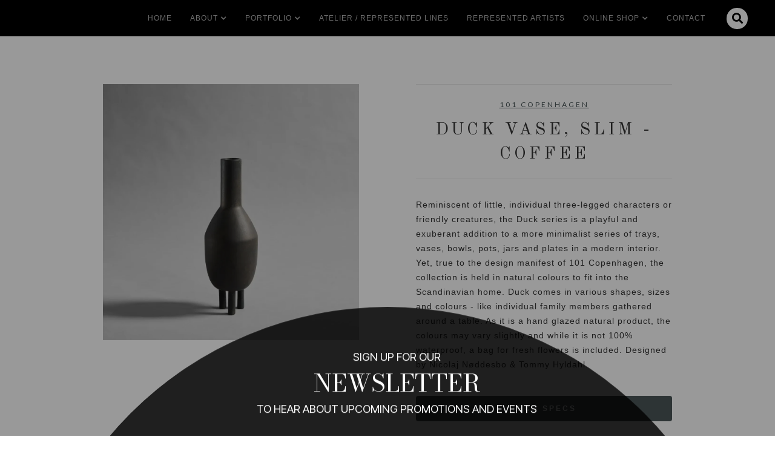

--- FILE ---
content_type: text/html
request_url: https://www.habachydesigns.com/product/duck-vase-slim-coffee
body_size: 14870
content:
<!DOCTYPE html><!-- Last Published: Tue Jan 13 2026 20:32:48 GMT+0000 (Coordinated Universal Time) --><html data-wf-domain="www.habachydesigns.com" data-wf-page="6142623918f01b3f9053395b" data-wf-site="5aaa9189d12bef68b22eb1c8" data-wf-intellimize-customer-id="117208330" lang="en-US" data-wf-collection="6142623918f01b72ae533a2d" data-wf-item-slug="duck-vase-slim-coffee"><head><meta charset="utf-8"/><title>Duck Vase, Slim - Coffee  | 101 Copenhagen | Habachy Designs</title><meta content="Reminiscent of little, individual three-legged characters or friendly creatures, the Duck series is a playful and exuberant addition to a more minimalist series of trays, vases, bowls, pots, jars and plates in a modern interior. Yet, true to the design manifest of 101 Copenhagen, the collection is held in natural colours to fit into the Scandinavian home. Duck comes in various shapes, sizes and colours - like individual family members gathered around a table. As it is a hand glazed natural product, the colours may vary slightly and while it is not 100% waterproof, a bag for fresh flowers is included. Designed by Nicolaj Nøddesbo &amp; Tommy Hyldahl." name="description"/><meta content="Duck Vase, Slim - Coffee  | 101 Copenhagen | Habachy Designs" property="og:title"/><meta content="Reminiscent of little, individual three-legged characters or friendly creatures, the Duck series is a playful and exuberant addition to a more minimalist series of trays, vases, bowls, pots, jars and plates in a modern interior. Yet, true to the design manifest of 101 Copenhagen, the collection is held in natural colours to fit into the Scandinavian home. Duck comes in various shapes, sizes and colours - like individual family members gathered around a table. As it is a hand glazed natural product, the colours may vary slightly and while it is not 100% waterproof, a bag for fresh flowers is included. Designed by Nicolaj Nøddesbo &amp; Tommy Hyldahl." property="og:description"/><meta content="https://cdn.prod.website-files.com/5c07e49f1a250c9d5e17a662/645972e9d3b7d266f254ac4c_b0exovs6u4rs2dngotqe_2048x.avif" property="og:image"/><meta content="Duck Vase, Slim - Coffee  | 101 Copenhagen | Habachy Designs" property="twitter:title"/><meta content="Reminiscent of little, individual three-legged characters or friendly creatures, the Duck series is a playful and exuberant addition to a more minimalist series of trays, vases, bowls, pots, jars and plates in a modern interior. Yet, true to the design manifest of 101 Copenhagen, the collection is held in natural colours to fit into the Scandinavian home. Duck comes in various shapes, sizes and colours - like individual family members gathered around a table. As it is a hand glazed natural product, the colours may vary slightly and while it is not 100% waterproof, a bag for fresh flowers is included. Designed by Nicolaj Nøddesbo &amp; Tommy Hyldahl." property="twitter:description"/><meta content="https://cdn.prod.website-files.com/5c07e49f1a250c9d5e17a662/645972e9d3b7d266f254ac4c_b0exovs6u4rs2dngotqe_2048x.avif" property="twitter:image"/><meta property="og:type" content="website"/><meta content="summary_large_image" name="twitter:card"/><meta content="width=device-width, initial-scale=1" name="viewport"/><link href="https://cdn.prod.website-files.com/5aaa9189d12bef68b22eb1c8/css/habachydesigns.webflow.shared.db8e4989c.min.css" rel="stylesheet" type="text/css" integrity="sha384-245Jic/RIzg0ibdnXgGxu9zqRLl5xUXZpxQaioL+c/LKXzl3X4gWBo0XAQ53lJEX" crossorigin="anonymous"/><link href="https://fonts.googleapis.com" rel="preconnect"/><link href="https://fonts.gstatic.com" rel="preconnect" crossorigin="anonymous"/><script src="https://ajax.googleapis.com/ajax/libs/webfont/1.6.26/webfont.js" type="text/javascript"></script><script type="text/javascript">WebFont.load({  google: {    families: ["Lato:100,100italic,300,300italic,400,400italic,700,700italic,900,900italic","Old Standard TT:regular,italic"]  }});</script><script type="text/javascript">!function(o,c){var n=c.documentElement,t=" w-mod-";n.className+=t+"js",("ontouchstart"in o||o.DocumentTouch&&c instanceof DocumentTouch)&&(n.className+=t+"touch")}(window,document);</script><link href="https://cdn.prod.website-files.com/5aaa9189d12bef68b22eb1c8/5bf6f6a590b6c76672806197_favicon.png" rel="shortcut icon" type="image/x-icon"/><link href="https://cdn.prod.website-files.com/5aaa9189d12bef68b22eb1c8/5bf6f6c090b6c7c1f48061a2_webclip.png" rel="apple-touch-icon"/><style>.anti-flicker, .anti-flicker * {visibility: hidden !important; opacity: 0 !important;}</style><style>[data-wf-hidden-variation], [data-wf-hidden-variation] * {
        display: none !important;
      }</style><script async src="https://www.googletagmanager.com/gtag/js?id=AW-16797254545"></script>
<script>
  window.dataLayer = window.dataLayer || [];
  function gtag(){dataLayer.push(arguments);}
  gtag('js', new Date());

  gtag('config', 'AW-16797254545');
</script>
<script id="mcjs">!function(c,h,i,m,p){m=c.createElement(h),p=c.getElementsByTagName(h)[0],m.async=1,m.src=i,p.parentNode.insertBefore(m,p)}(document,"script","https://chimpstatic.com/mcjs-connected/js/users/ae28fcae8961da5181beab9d1/1e521016965dc20672611b83e.js");</script><link rel="canonical" href="https://www.habachydesigns.com/product/duck-vase-slim-coffee">
<style>
.lightbox-product{
    background-size: contain;
    background-repeat: no-repeat;
    background-position: center;
}
</style><script type="text/javascript">window.__WEBFLOW_CURRENCY_SETTINGS = {"currencyCode":"USD","symbol":"$","decimal":".","fractionDigits":2,"group":",","template":"{{wf {\"path\":\"symbol\",\"type\":\"PlainText\"} }} {{wf {\"path\":\"amount\",\"type\":\"CommercePrice\"} }} {{wf {\"path\":\"currencyCode\",\"type\":\"PlainText\"} }}","hideDecimalForWholeNumbers":false};</script></head><body><div data-collapse="medium" data-animation="default" data-duration="400" data-easing="ease" data-easing2="ease" role="banner" class="navbar w-nav"><a href="/" class="brand w-inline-block"><img src="https://cdn.prod.website-files.com/5aaa9189d12bef68b22eb1c8/5bf469332888a1152dc4cc8b_HabachyDesigns_Logo_Small.avif" width="50" alt=""/></a><div class="div-spacer"></div><nav role="navigation" class="nav-menu w-nav-menu"><a href="/" class="nav-link w-nav-link">Home</a><div data-delay="0" data-hover="false" class="dropdown w-dropdown"><div class="nav-link dropdown-toggle w-dropdown-toggle"><div>About</div><div class="dropdown-icon w-icon-dropdown-toggle"></div></div><nav class="dropdown-list w-dropdown-list"><a href="/about" class="nav-link w-dropdown-link">Bio</a><a href="/services/interior-design" class="nav-link w-dropdown-link">Services</a><a href="/press" class="nav-link w-dropdown-link">Press</a><a href="/michael-habachy-designs/custom-designs" class="nav-link w-dropdown-link">Custom Designs</a></nav></div><div data-delay="0" data-hover="false" class="dropdown w-dropdown"><div class="nav-link dropdown-toggle w-dropdown-toggle"><div>Portfolio</div><div class="dropdown-icon w-icon-dropdown-toggle"></div></div><nav class="dropdown-list w-dropdown-list"><a href="/portfolio/commercial" class="nav-link w-dropdown-link">Commercial</a><a href="/portfolio/residential" class="nav-link w-dropdown-link">Residential</a></nav></div><a href="/atelier" class="nav-link w-nav-link">Atelier / Represented LInes</a><a href="/artists" class="nav-link w-nav-link">Represented artists</a><div data-delay="0" data-hover="false" class="dropdown w-dropdown"><div class="nav-link dropdown-toggle w-dropdown-toggle"><div>Online Shop</div><div class="dropdown-icon w-icon-dropdown-toggle"></div></div><nav class="dropdown-list fixed-width w-dropdown-list"><div data-hover="false" data-delay="0" class="dropdown full-width w-dropdown"><div class="nav-link full-width w-dropdown-toggle"><div class="dropdown-icon r-margin w-icon-dropdown-toggle"></div><div>Shop by category</div></div><nav class="dropdown-list-static _370-height w-dropdown-list"><div class="w-dyn-list"><div role="list" class="w-dyn-items"><div role="listitem" class="w-dyn-item"><a href="/category/artists" class="dropdown-link w-dropdown-link">Artists</a></div><div role="listitem" class="w-dyn-item"><a href="/category/bedding-and-linens" class="dropdown-link w-dropdown-link">Bedding and Linens</a></div><div role="listitem" class="w-dyn-item"><a href="/category/vintage" class="dropdown-link w-dropdown-link">Vintage</a></div><div role="listitem" class="w-dyn-item"><a href="/category/planters" class="dropdown-link w-dropdown-link">Planters</a></div><div role="listitem" class="w-dyn-item"><a href="/category/habachy-collection" class="dropdown-link w-dropdown-link">The Habachy Collection</a></div><div role="listitem" class="w-dyn-item"><a href="/category/tables" class="dropdown-link w-dropdown-link">Tables</a></div><div role="listitem" class="w-dyn-item"><a href="/category/seating" class="dropdown-link w-dropdown-link">Seating</a></div><div role="listitem" class="w-dyn-item"><a href="/category/objects" class="dropdown-link w-dropdown-link">Objects</a></div><div role="listitem" class="w-dyn-item"><a href="/category/case-goods" class="dropdown-link w-dropdown-link">Case Goods</a></div><div role="listitem" class="w-dyn-item"><a href="/category/lighting" class="dropdown-link w-dropdown-link">Lighting</a></div><div role="listitem" class="w-dyn-item"><a href="/category/rugs" class="dropdown-link w-dropdown-link">Rugs</a></div><div role="listitem" class="w-dyn-item"><a href="/category/throws" class="dropdown-link w-dropdown-link">Throws</a></div><div role="listitem" class="w-dyn-item"><a href="/category/beds" class="dropdown-link w-dropdown-link">Beds</a></div><div role="listitem" class="w-dyn-item"><a href="/category/outdoor-furnishings" class="dropdown-link w-dropdown-link">Outdoor Furnishings</a></div><div role="listitem" class="w-dyn-item"><a href="/category/wall-tiles" class="dropdown-link w-dropdown-link">Wall Tiles</a></div></div></div></nav></div><div data-hover="false" data-delay="0" class="dropdown full-width w-dropdown"><div class="nav-link full-width w-dropdown-toggle"><div class="dropdown-icon r-margin w-icon-dropdown-toggle"></div><div>Shop by brands/artists</div></div><nav class="dropdown-list-static w-dropdown-list"><div class="w-dyn-list"><div role="list" class="w-dyn-items"><div role="listitem" class="w-dyn-item"><a href="/designers/tradition" class="dropdown-link w-dropdown-link">&amp;Tradition</a></div><div role="listitem" class="w-dyn-item"><a href="/designers/101-copenhagen" class="dropdown-link w-dropdown-link">101 Copenhagen</a></div><div role="listitem" class="w-dyn-item"><a href="/designers/aguirre-design" class="dropdown-link w-dropdown-link">Aguirre Design</a></div><div role="listitem" class="w-dyn-item"><a href="/designers/ali-enache" class="dropdown-link w-dropdown-link">Ali Enache</a></div><div role="listitem" class="w-dyn-item"><a href="/designers/amura" class="dropdown-link w-dropdown-link">Amura</a></div><div role="listitem" class="w-dyn-item"><a href="/designers/articolo-studios" class="dropdown-link w-dropdown-link">Articolo Studios</a></div><div role="listitem" class="w-dyn-item"><a href="/designers/artisan" class="dropdown-link w-dropdown-link">Artisan</a></div><div role="listitem" class="w-dyn-item"><a href="/designers/audo-copenhagen" class="dropdown-link w-dropdown-link">Audo Copenhagen</a></div><div role="listitem" class="w-dyn-item"><a href="/designers/awanay" class="dropdown-link w-dropdown-link">Awanay</a></div><div role="listitem" class="w-dyn-item"><a href="/designers/benchmark" class="dropdown-link w-dropdown-link">Benchmark</a></div><div role="listitem" class="w-dyn-item"><a href="/designers/bent-hansen" class="dropdown-link w-dropdown-link">Bent Hansen</a></div><div role="listitem" class="w-dyn-item"><a href="/designers/cam-crockford" class="dropdown-link w-dropdown-link">Cam Crockford</a></div><div role="listitem" class="w-dyn-item"><a href="/designers/cape-looms" class="dropdown-link w-dropdown-link">Cape Looms</a></div><div role="listitem" class="w-dyn-item"><a href="/designers/cappelen-dimyr" class="dropdown-link w-dropdown-link">Cappelen Dimyr</a></div><div role="listitem" class="w-dyn-item"><a href="/designers/carl-aubock" class="dropdown-link w-dropdown-link">Carl Auböck</a></div><div role="listitem" class="w-dyn-item"><a href="/designers/christian-reed" class="dropdown-link w-dropdown-link">Christian Reed</a></div><div role="listitem" class="w-dyn-item"><a href="/designers/cydney-parkes" class="dropdown-link w-dropdown-link">Cydney Parkes</a></div><div role="listitem" class="w-dyn-item"><a href="/designers/dcw-editions-paris" class="dropdown-link w-dropdown-link">DCW Éditions Paris</a></div><div role="listitem" class="w-dyn-item"><a href="/designers/danao-living" class="dropdown-link w-dropdown-link">Danao Living </a></div><div role="listitem" class="w-dyn-item"><a href="/designers/darmes" class="dropdown-link w-dropdown-link">Darmes</a></div><div role="listitem" class="w-dyn-item"><a href="/designers/de-la-espada" class="dropdown-link w-dropdown-link">De La Espada</a></div><div role="listitem" class="w-dyn-item"><a href="/designers/demuro-das" class="dropdown-link w-dropdown-link">DeMuro Das</a></div><div role="listitem" class="w-dyn-item"><a href="/designers/devin-wilde" class="dropdown-link w-dropdown-link">Devin Wilde</a></div><div role="listitem" class="w-dyn-item"><a href="/designers/dora-ceramics" class="dropdown-link w-dropdown-link">Dora Ceramics</a></div><div role="listitem" class="w-dyn-item"><a href="/designers/duchateau" class="dropdown-link w-dropdown-link">DuChâteau</a></div><div role="listitem" class="w-dyn-item"><a href="/designers/eikund" class="dropdown-link w-dropdown-link">Eikund</a></div><div role="listitem" class="w-dyn-item"><a href="/designers/eilersen" class="dropdown-link w-dropdown-link">Eilersen</a></div><div role="listitem" class="w-dyn-item"><a href="/designers/elliot-bergman" class="dropdown-link w-dropdown-link">Elliot Bergman</a></div><div role="listitem" class="w-dyn-item"><a href="/designers/estudio-persona" class="dropdown-link w-dropdown-link">Estudio Persona</a></div><div role="listitem" class="w-dyn-item"><a href="/designers/faina" class="dropdown-link w-dropdown-link">Faina</a></div><div role="listitem" class="w-dyn-item"><a href="/designers/fredericia" class="dropdown-link w-dropdown-link">Fredericia</a></div><div role="listitem" class="w-dyn-item"><a href="/designers/friends-founders" class="dropdown-link w-dropdown-link">Friends &amp; Founders</a></div><div role="listitem" class="w-dyn-item"><a href="/designers/gubi" class="dropdown-link w-dropdown-link">GUBI</a></div><div role="listitem" class="w-dyn-item"><a href="/designers/gervasoni" class="dropdown-link w-dropdown-link">Gervasoni</a></div><div role="listitem" class="w-dyn-item"><a href="/designers/gilles-caffier" class="dropdown-link w-dropdown-link">Gilles Caffier</a></div><div role="listitem" class="w-dyn-item"><a href="/designers/gray-gardens" class="dropdown-link w-dropdown-link">Gray Gardens</a></div><div role="listitem" class="w-dyn-item"><a href="/designers/gregor-turk" class="dropdown-link w-dropdown-link">Gregor Turk</a></div><div role="listitem" class="w-dyn-item"><a href="/designers/henry-wilson" class="dropdown-link w-dropdown-link">Henry Wilson</a></div><div role="listitem" class="w-dyn-item"><a href="/designers/herma-de-wit" class="dropdown-link w-dropdown-link">Herma De Wit</a></div><div role="listitem" class="w-dyn-item"><a href="/designers/houtlander" class="dropdown-link w-dropdown-link">Houtlander</a></div><div role="listitem" class="w-dyn-item"><a href="/designers/humble-matter" class="dropdown-link w-dropdown-link">Humble Matter</a></div><div role="listitem" class="w-dyn-item"><a href="/designers/in-common-with" class="dropdown-link w-dropdown-link">In Common With</a></div><div role="listitem" class="w-dyn-item"><a href="/designers/irene-maria-ganser" class="dropdown-link w-dropdown-link">Irene Maria Ganser</a></div><div role="listitem" class="w-dyn-item"><a href="/designers/isabel-moncada" class="dropdown-link w-dropdown-link">Isabel Moncada</a></div><div role="listitem" class="w-dyn-item"><a href="/designers/jg-switzer" class="dropdown-link w-dropdown-link">JG SWITZER</a></div><div role="listitem" class="w-dyn-item"><a href="/designers/jswrkshp" class="dropdown-link w-dropdown-link">JS/WRKSHP</a></div><div role="listitem" class="w-dyn-item"><a href="/designers/john-pawson" class="dropdown-link w-dropdown-link">John Pawson</a></div><div role="listitem" class="w-dyn-item"><a href="/designers/joseph-guay" class="dropdown-link w-dropdown-link">Joseph Guay</a></div><div role="listitem" class="w-dyn-item"><a href="/designers/julie-nelson" class="dropdown-link w-dropdown-link">Julie Nelson</a></div><div role="listitem" class="w-dyn-item"><a href="/designers/kalmar" class="dropdown-link w-dropdown-link">Kalmar</a></div><div role="listitem" class="w-dyn-item"><a href="/designers/karakter" class="dropdown-link w-dropdown-link">Karakter</a></div><div role="listitem" class="w-dyn-item"><a href="/designers/kasthall" class="dropdown-link w-dropdown-link">Kasthall</a></div><div role="listitem" class="w-dyn-item"><a href="/designers/kate-hume" class="dropdown-link w-dropdown-link">Kate Hume</a></div><div role="listitem" class="w-dyn-item"><a href="/designers/kristin-genet" class="dropdown-link w-dropdown-link">Kristin Genet</a></div><div role="listitem" class="w-dyn-item"><a href="/designers/kristina-dam" class="dropdown-link w-dropdown-link">Kristina Dam</a></div><div role="listitem" class="w-dyn-item"><a href="/designers/kristine-five-melvaer" class="dropdown-link w-dropdown-link">Kristine Five Melvaer</a></div><div role="listitem" class="w-dyn-item"><a href="/designers/lange-production" class="dropdown-link w-dropdown-link">Lange Production</a></div><div role="listitem" class="w-dyn-item"><a href="/designers/leila-jeffreys" class="dropdown-link w-dropdown-link">Leila Jeffreys</a></div><div role="listitem" class="w-dyn-item"><a href="/designers/lewis-body-studio" class="dropdown-link w-dropdown-link">Lewis Body Studio</a></div><div role="listitem" class="w-dyn-item"><a href="/designers/linteloo" class="dropdown-link w-dropdown-link">Linteloo </a></div><div role="listitem" class="w-dyn-item"><a href="/designers/lobmeyr" class="dropdown-link w-dropdown-link">Lobmeyr </a></div><div role="listitem" class="w-dyn-item"><a href="/designers/louise-roe" class="dropdown-link w-dropdown-link">Louise Roe</a></div><div role="listitem" class="w-dyn-item"><a href="/designers/luke-buffenmyer" class="dropdown-link w-dropdown-link">Luke Buffenmyer</a></div><div role="listitem" class="w-dyn-item"><a href="/designers/luteca" class="dropdown-link w-dropdown-link">Luteca</a></div><div role="listitem" class="w-dyn-item"><a href="/designers/m2c-studio" class="dropdown-link w-dropdown-link">M2C Studio</a></div><div role="listitem" class="w-dyn-item"><a href="/designers/madda-studio" class="dropdown-link w-dropdown-link">Madda Studio</a></div><div role="listitem" class="w-dyn-item"><a href="/designers/marbera" class="dropdown-link w-dropdown-link">Marbera</a></div><div role="listitem" class="w-dyn-item"><a href="/designers/mari-ruth-oda" class="dropdown-link w-dropdown-link">Mari-Ruth Oda</a></div><div role="listitem" class="w-dyn-item"><a href="/designers/mater" class="dropdown-link w-dropdown-link">Mater</a></div><div role="listitem" class="w-dyn-item"><a href="/designers/matthew-mccormick-studio" class="dropdown-link w-dropdown-link">Matthew McCormick Studio</a></div><div role="listitem" class="w-dyn-item"><a href="/designers/mazo-design" class="dropdown-link w-dropdown-link">Mazo Design</a></div><div role="listitem" class="w-dyn-item"><a href="/designers/moses-nadel" class="dropdown-link w-dropdown-link">Moses Nadel</a></div><div role="listitem" class="w-dyn-item"><a href="/designers/new-works" class="dropdown-link w-dropdown-link">New Works</a></div><div role="listitem" class="w-dyn-item"><a href="/designers/no-ga" class="dropdown-link w-dropdown-link">No Ga Agency</a></div><div role="listitem" class="w-dyn-item"><a href="/designers/noorstad" class="dropdown-link w-dropdown-link">Noorstad</a></div><div role="listitem" class="w-dyn-item"><a href="/designers/norr11" class="dropdown-link w-dropdown-link">Norr11</a></div><div role="listitem" class="w-dyn-item"><a href="/designers/ohla-studio" class="dropdown-link w-dropdown-link">Ohla Studio</a></div><div role="listitem" class="w-dyn-item"><a href="/designers/okha" class="dropdown-link w-dropdown-link">Okha</a></div><div role="listitem" class="w-dyn-item"><a href="/designers/oluce" class="dropdown-link w-dropdown-link">Oluce</a></div><div role="listitem" class="w-dyn-item"><a href="/designers/origin-made" class="dropdown-link w-dropdown-link">Origin Made</a></div><div role="listitem" class="w-dyn-item"><a href="/designers/overgaard-dyrman" class="dropdown-link w-dropdown-link">Overgaard &amp; Dyrman</a></div><div role="listitem" class="w-dyn-item"><a href="/designers/pp-mobler" class="dropdown-link w-dropdown-link">PP Mobler</a></div><div role="listitem" class="w-dyn-item"><a href="/designers/pamela-sunday" class="dropdown-link w-dropdown-link">Pamela Sunday</a></div><div role="listitem" class="w-dyn-item"><a href="/designers/paustian" class="dropdown-link w-dropdown-link">Paustian</a></div><div role="listitem" class="w-dyn-item"><a href="/designers/peter-glassford" class="dropdown-link w-dropdown-link">Peter Glassford</a></div><div role="listitem" class="w-dyn-item"><a href="/designers/pietboon" class="dropdown-link w-dropdown-link">Pietboon</a></div><div role="listitem" class="w-dyn-item"><a href="/designers/plank" class="dropdown-link w-dropdown-link">Plank</a></div><div role="listitem" class="w-dyn-item"><a href="/designers/randy-zieber" class="dropdown-link w-dropdown-link">Randy Zieber</a></div><div role="listitem" class="w-dyn-item"><a href="/designers/schneid-studio" class="dropdown-link w-dropdown-link">Schneid Studio</a></div><div role="listitem" class="w-dyn-item"><a href="/designers/scott-daniel-design" class="dropdown-link w-dropdown-link">Scott Daniel Design</a></div><div role="listitem" class="w-dyn-item"><a href="/designers/secto-design" class="dropdown-link w-dropdown-link">Secto Design</a></div><div role="listitem" class="w-dyn-item"><a href="/designers/sera-helsinkin" class="dropdown-link w-dropdown-link">Sera Helsinki</a></div><div role="listitem" class="w-dyn-item"><a href="/designers/sibast-furniture" class="dropdown-link w-dropdown-link">Sibast Furniture</a></div><div role="listitem" class="w-dyn-item"><a href="/designers/sklo" class="dropdown-link w-dropdown-link">SkLO</a></div><div role="listitem" class="w-dyn-item"><a href="/designers/sofie-osterby" class="dropdown-link w-dropdown-link">Sofie Østerby</a></div><div role="listitem" class="w-dyn-item"><a href="/designers/stellar-works" class="dropdown-link w-dropdown-link">Stellar Works</a></div><div role="listitem" class="w-dyn-item"><a href="/designers/taiana-giefer" class="dropdown-link w-dropdown-link">Taiana Giefer</a></div><div role="listitem" class="w-dyn-item"><a href="/designers/taracea" class="dropdown-link w-dropdown-link">Taracea</a></div><div role="listitem" class="w-dyn-item"><a href="/designers/temps-libre" class="dropdown-link w-dropdown-link">Temps Libre</a></div><div role="listitem" class="w-dyn-item"><a href="/designers/the-roe-studio" class="dropdown-link w-dropdown-link">The Roe Studio</a></div></div></div></nav></div><a href="/shop" class="nav-link full-width w-nav-link">SHOP ALL</a></nav></div><a href="/events" class="nav-link hide w-nav-link">Events</a><a href="/contact" class="nav-link w-nav-link">Contact</a><form action="/search" class="search-mobile w-form"><input class="search-input-mobile w-input" maxlength="256" name="query" placeholder="Search…" type="search" id="search-2" required=""/><input type="submit" class="button black w-button" value="Search"/></form></nav><div data-node-type="commerce-cart-wrapper" data-open-product="" data-wf-cart-type="modal" data-wf-cart-query="query Dynamo3 {
  database {
    id
    commerceOrder {
      comment
      extraItems {
        name
        pluginId
        pluginName
        price {
          decimalValue
          string
          unit
          value
        }
      }
      id
      startedOn
      statusFlags {
        hasDownloads
        hasSubscription
        isFreeOrder
        requiresShipping
      }
      subtotal {
        decimalValue
        string
        unit
        value
      }
      total {
        decimalValue
        string
        unit
        value
      }
      updatedOn
      userItems {
        count
        id
        product {
          id
          cmsLocaleId
          draft
          archived
          f_name_: name
          f_sku_properties_3dr: skuProperties {
            id
            name
            enum {
              id
              name
              slug
            }
          }
        }
        rowTotal {
          decimalValue
          string
          unit
          value
        }
        sku {
          cmsLocaleId
          draft
          archived
          f_main_image_4dr: mainImage {
            url
            file {
              size
              origFileName
              createdOn
              updatedOn
              mimeType
              width
              height
              variants {
                origFileName
                quality
                height
                width
                s3Url
                error
                size
              }
            }
            alt
          }
          f_sku_values_3dr: skuValues {
            property {
              id
            }
            value {
              id
            }
          }
          id
        }
        subscriptionFrequency
        subscriptionInterval
        subscriptionTrial
      }
      userItemsCount
    }
  }
  site {
    commerce {
      id
      businessAddress {
        country
      }
      defaultCountry
      defaultCurrency
      quickCheckoutEnabled
    }
  }
}" data-wf-page-link-href-prefix="" class="w-commerce-commercecartwrapper"><a href="#" data-node-type="commerce-cart-open-link" role="button" class="w-commerce-commercecartopenlink cart-button hidden w-inline-block" aria-haspopup="dialog" aria-label="Open cart"><svg class="w-commerce-commercecartopenlinkicon" width="17px" height="17px" viewBox="0 0 17 17"><g stroke="none" stroke-width="1" fill="none" fill-rule="evenodd"><path d="M2.60592789,2 L0,2 L0,0 L4.39407211,0 L4.84288393,4 L16,4 L16,9.93844589 L3.76940945,12.3694378 L2.60592789,2 Z M15.5,17 C14.6715729,17 14,16.3284271 14,15.5 C14,14.6715729 14.6715729,14 15.5,14 C16.3284271,14 17,14.6715729 17,15.5 C17,16.3284271 16.3284271,17 15.5,17 Z M5.5,17 C4.67157288,17 4,16.3284271 4,15.5 C4,14.6715729 4.67157288,14 5.5,14 C6.32842712,14 7,14.6715729 7,15.5 C7,16.3284271 6.32842712,17 5.5,17 Z" fill="currentColor" fill-rule="nonzero"></path></g></svg><div class="w-inline-block">Cart</div><div data-wf-bindings="%5B%7B%22innerHTML%22%3A%7B%22type%22%3A%22Number%22%2C%22filter%22%3A%7B%22type%22%3A%22numberPrecision%22%2C%22params%22%3A%5B%220%22%2C%22numberPrecision%22%5D%7D%2C%22dataPath%22%3A%22database.commerceOrder.userItemsCount%22%7D%7D%5D" class="w-commerce-commercecartopenlinkcount cart-quantity">0</div></a><div data-node-type="commerce-cart-container-wrapper" style="display:none" class="w-commerce-commercecartcontainerwrapper w-commerce-commercecartcontainerwrapper--cartType-modal"><div data-node-type="commerce-cart-container" role="dialog" class="w-commerce-commercecartcontainer"><div class="w-commerce-commercecartheader"><h4 class="w-commerce-commercecartheading">Your Cart</h4><a href="#" data-node-type="commerce-cart-close-link" role="button" class="w-commerce-commercecartcloselink w-inline-block" aria-label="Close cart"><svg width="16px" height="16px" viewBox="0 0 16 16"><g stroke="none" stroke-width="1" fill="none" fill-rule="evenodd"><g fill-rule="nonzero" fill="#333333"><polygon points="6.23223305 8 0.616116524 13.6161165 2.38388348 15.3838835 8 9.76776695 13.6161165 15.3838835 15.3838835 13.6161165 9.76776695 8 15.3838835 2.38388348 13.6161165 0.616116524 8 6.23223305 2.38388348 0.616116524 0.616116524 2.38388348 6.23223305 8"></polygon></g></g></svg></a></div><div class="w-commerce-commercecartformwrapper"><form data-node-type="commerce-cart-form" style="display:none" class="w-commerce-commercecartform"><script type="text/x-wf-template" id="wf-template-3a8928c8-f6e0-0b73-339a-1d32d54e32da">%3Cdiv%20class%3D%22w-commerce-commercecartitem%22%3E%3Cimg%20data-wf-bindings%3D%22%255B%257B%2522src%2522%253A%257B%2522type%2522%253A%2522ImageRef%2522%252C%2522filter%2522%253A%257B%2522type%2522%253A%2522identity%2522%252C%2522params%2522%253A%255B%255D%257D%252C%2522dataPath%2522%253A%2522database.commerceOrder.userItems%255B%255D.sku.f_main_image_4dr%2522%257D%257D%255D%22%20src%3D%22%22%20alt%3D%22%22%20class%3D%22w-commerce-commercecartitemimage%20w-dyn-bind-empty%22%2F%3E%3Cdiv%20class%3D%22w-commerce-commercecartiteminfo%22%3E%3Cdiv%20data-wf-bindings%3D%22%255B%257B%2522innerHTML%2522%253A%257B%2522type%2522%253A%2522PlainText%2522%252C%2522filter%2522%253A%257B%2522type%2522%253A%2522identity%2522%252C%2522params%2522%253A%255B%255D%257D%252C%2522dataPath%2522%253A%2522database.commerceOrder.userItems%255B%255D.product.f_name_%2522%257D%257D%255D%22%20class%3D%22w-commerce-commercecartproductname%20w-dyn-bind-empty%22%3E%3C%2Fdiv%3E%3Cdiv%20data-wf-bindings%3D%22%255B%257B%2522innerHTML%2522%253A%257B%2522type%2522%253A%2522CommercePrice%2522%252C%2522filter%2522%253A%257B%2522type%2522%253A%2522price%2522%252C%2522params%2522%253A%255B%255D%257D%252C%2522dataPath%2522%253A%2522database.commerceOrder.userItems%255B%255D.sku.f_price_%2522%257D%257D%255D%22%3E%24%C2%A00.00%C2%A0USD%3C%2Fdiv%3E%3Cscript%20type%3D%22text%2Fx-wf-template%22%20id%3D%22wf-template-3a8928c8-f6e0-0b73-339a-1d32d54e32e0%22%3E%253Cli%253E%253Cspan%2520data-wf-bindings%253D%2522%25255B%25257B%252522innerHTML%252522%25253A%25257B%252522type%252522%25253A%252522PlainText%252522%25252C%252522filter%252522%25253A%25257B%252522type%252522%25253A%252522identity%252522%25252C%252522params%252522%25253A%25255B%25255D%25257D%25252C%252522dataPath%252522%25253A%252522database.commerceOrder.userItems%25255B%25255D.product.f_sku_properties_3dr%25255B%25255D.name%252522%25257D%25257D%25255D%2522%253E%253C%252Fspan%253E%253Cspan%253E%253A%2520%253C%252Fspan%253E%253Cspan%2520data-wf-bindings%253D%2522%25255B%25257B%252522innerHTML%252522%25253A%25257B%252522type%252522%25253A%252522CommercePropValues%252522%25252C%252522filter%252522%25253A%25257B%252522type%252522%25253A%252522identity%252522%25252C%252522params%252522%25253A%25255B%25255D%25257D%25252C%252522dataPath%252522%25253A%252522database.commerceOrder.userItems%25255B%25255D.product.f_sku_properties_3dr%25255B%25255D%252522%25257D%25257D%25255D%2522%253E%253C%252Fspan%253E%253C%252Fli%253E%3C%2Fscript%3E%3Cul%20data-wf-bindings%3D%22%255B%257B%2522optionSets%2522%253A%257B%2522type%2522%253A%2522CommercePropTable%2522%252C%2522filter%2522%253A%257B%2522type%2522%253A%2522identity%2522%252C%2522params%2522%253A%255B%255D%257D%252C%2522dataPath%2522%253A%2522database.commerceOrder.userItems%255B%255D.product.f_sku_properties_3dr%5B%5D%2522%257D%257D%252C%257B%2522optionValues%2522%253A%257B%2522type%2522%253A%2522CommercePropValues%2522%252C%2522filter%2522%253A%257B%2522type%2522%253A%2522identity%2522%252C%2522params%2522%253A%255B%255D%257D%252C%2522dataPath%2522%253A%2522database.commerceOrder.userItems%255B%255D.sku.f_sku_values_3dr%2522%257D%257D%255D%22%20class%3D%22w-commerce-commercecartoptionlist%22%20data-wf-collection%3D%22database.commerceOrder.userItems%255B%255D.product.f_sku_properties_3dr%22%20data-wf-template-id%3D%22wf-template-3a8928c8-f6e0-0b73-339a-1d32d54e32e0%22%3E%3Cli%3E%3Cspan%20data-wf-bindings%3D%22%255B%257B%2522innerHTML%2522%253A%257B%2522type%2522%253A%2522PlainText%2522%252C%2522filter%2522%253A%257B%2522type%2522%253A%2522identity%2522%252C%2522params%2522%253A%255B%255D%257D%252C%2522dataPath%2522%253A%2522database.commerceOrder.userItems%255B%255D.product.f_sku_properties_3dr%255B%255D.name%2522%257D%257D%255D%22%3E%3C%2Fspan%3E%3Cspan%3E%3A%20%3C%2Fspan%3E%3Cspan%20data-wf-bindings%3D%22%255B%257B%2522innerHTML%2522%253A%257B%2522type%2522%253A%2522CommercePropValues%2522%252C%2522filter%2522%253A%257B%2522type%2522%253A%2522identity%2522%252C%2522params%2522%253A%255B%255D%257D%252C%2522dataPath%2522%253A%2522database.commerceOrder.userItems%255B%255D.product.f_sku_properties_3dr%255B%255D%2522%257D%257D%255D%22%3E%3C%2Fspan%3E%3C%2Fli%3E%3C%2Ful%3E%3Ca%20href%3D%22%23%22%20role%3D%22%22%20data-wf-bindings%3D%22%255B%257B%2522data-commerce-sku-id%2522%253A%257B%2522type%2522%253A%2522ItemRef%2522%252C%2522filter%2522%253A%257B%2522type%2522%253A%2522identity%2522%252C%2522params%2522%253A%255B%255D%257D%252C%2522dataPath%2522%253A%2522database.commerceOrder.userItems%255B%255D.sku.id%2522%257D%257D%255D%22%20class%3D%22w-inline-block%22%20data-wf-cart-action%3D%22remove-item%22%20data-commerce-sku-id%3D%22%22%20aria-label%3D%22Remove%20item%20from%20cart%22%3E%3Cdiv%3ERemove%3C%2Fdiv%3E%3C%2Fa%3E%3C%2Fdiv%3E%3Cinput%20data-wf-bindings%3D%22%255B%257B%2522value%2522%253A%257B%2522type%2522%253A%2522Number%2522%252C%2522filter%2522%253A%257B%2522type%2522%253A%2522numberPrecision%2522%252C%2522params%2522%253A%255B%25220%2522%252C%2522numberPrecision%2522%255D%257D%252C%2522dataPath%2522%253A%2522database.commerceOrder.userItems%255B%255D.count%2522%257D%257D%252C%257B%2522data-commerce-sku-id%2522%253A%257B%2522type%2522%253A%2522ItemRef%2522%252C%2522filter%2522%253A%257B%2522type%2522%253A%2522identity%2522%252C%2522params%2522%253A%255B%255D%257D%252C%2522dataPath%2522%253A%2522database.commerceOrder.userItems%255B%255D.sku.id%2522%257D%257D%255D%22%20class%3D%22w-commerce-commercecartquantity%22%20required%3D%22%22%20pattern%3D%22%5E%5B0-9%5D%2B%24%22%20inputMode%3D%22numeric%22%20type%3D%22number%22%20name%3D%22quantity%22%20autoComplete%3D%22off%22%20data-wf-cart-action%3D%22update-item-quantity%22%20data-commerce-sku-id%3D%22%22%20value%3D%221%22%2F%3E%3C%2Fdiv%3E</script><div class="w-commerce-commercecartlist" data-wf-collection="database.commerceOrder.userItems" data-wf-template-id="wf-template-3a8928c8-f6e0-0b73-339a-1d32d54e32da"><div class="w-commerce-commercecartitem"><img data-wf-bindings="%5B%7B%22src%22%3A%7B%22type%22%3A%22ImageRef%22%2C%22filter%22%3A%7B%22type%22%3A%22identity%22%2C%22params%22%3A%5B%5D%7D%2C%22dataPath%22%3A%22database.commerceOrder.userItems%5B%5D.sku.f_main_image_4dr%22%7D%7D%5D" src="" alt="" class="w-commerce-commercecartitemimage w-dyn-bind-empty"/><div class="w-commerce-commercecartiteminfo"><div data-wf-bindings="%5B%7B%22innerHTML%22%3A%7B%22type%22%3A%22PlainText%22%2C%22filter%22%3A%7B%22type%22%3A%22identity%22%2C%22params%22%3A%5B%5D%7D%2C%22dataPath%22%3A%22database.commerceOrder.userItems%5B%5D.product.f_name_%22%7D%7D%5D" class="w-commerce-commercecartproductname w-dyn-bind-empty"></div><div data-wf-bindings="%5B%7B%22innerHTML%22%3A%7B%22type%22%3A%22CommercePrice%22%2C%22filter%22%3A%7B%22type%22%3A%22price%22%2C%22params%22%3A%5B%5D%7D%2C%22dataPath%22%3A%22database.commerceOrder.userItems%5B%5D.sku.f_price_%22%7D%7D%5D">$ 0.00 USD</div><script type="text/x-wf-template" id="wf-template-3a8928c8-f6e0-0b73-339a-1d32d54e32e0">%3Cli%3E%3Cspan%20data-wf-bindings%3D%22%255B%257B%2522innerHTML%2522%253A%257B%2522type%2522%253A%2522PlainText%2522%252C%2522filter%2522%253A%257B%2522type%2522%253A%2522identity%2522%252C%2522params%2522%253A%255B%255D%257D%252C%2522dataPath%2522%253A%2522database.commerceOrder.userItems%255B%255D.product.f_sku_properties_3dr%255B%255D.name%2522%257D%257D%255D%22%3E%3C%2Fspan%3E%3Cspan%3E%3A%20%3C%2Fspan%3E%3Cspan%20data-wf-bindings%3D%22%255B%257B%2522innerHTML%2522%253A%257B%2522type%2522%253A%2522CommercePropValues%2522%252C%2522filter%2522%253A%257B%2522type%2522%253A%2522identity%2522%252C%2522params%2522%253A%255B%255D%257D%252C%2522dataPath%2522%253A%2522database.commerceOrder.userItems%255B%255D.product.f_sku_properties_3dr%255B%255D%2522%257D%257D%255D%22%3E%3C%2Fspan%3E%3C%2Fli%3E</script><ul data-wf-bindings="%5B%7B%22optionSets%22%3A%7B%22type%22%3A%22CommercePropTable%22%2C%22filter%22%3A%7B%22type%22%3A%22identity%22%2C%22params%22%3A%5B%5D%7D%2C%22dataPath%22%3A%22database.commerceOrder.userItems%5B%5D.product.f_sku_properties_3dr[]%22%7D%7D%2C%7B%22optionValues%22%3A%7B%22type%22%3A%22CommercePropValues%22%2C%22filter%22%3A%7B%22type%22%3A%22identity%22%2C%22params%22%3A%5B%5D%7D%2C%22dataPath%22%3A%22database.commerceOrder.userItems%5B%5D.sku.f_sku_values_3dr%22%7D%7D%5D" class="w-commerce-commercecartoptionlist" data-wf-collection="database.commerceOrder.userItems%5B%5D.product.f_sku_properties_3dr" data-wf-template-id="wf-template-3a8928c8-f6e0-0b73-339a-1d32d54e32e0"><li><span data-wf-bindings="%5B%7B%22innerHTML%22%3A%7B%22type%22%3A%22PlainText%22%2C%22filter%22%3A%7B%22type%22%3A%22identity%22%2C%22params%22%3A%5B%5D%7D%2C%22dataPath%22%3A%22database.commerceOrder.userItems%5B%5D.product.f_sku_properties_3dr%5B%5D.name%22%7D%7D%5D"></span><span>: </span><span data-wf-bindings="%5B%7B%22innerHTML%22%3A%7B%22type%22%3A%22CommercePropValues%22%2C%22filter%22%3A%7B%22type%22%3A%22identity%22%2C%22params%22%3A%5B%5D%7D%2C%22dataPath%22%3A%22database.commerceOrder.userItems%5B%5D.product.f_sku_properties_3dr%5B%5D%22%7D%7D%5D"></span></li></ul><a href="#" role="" data-wf-bindings="%5B%7B%22data-commerce-sku-id%22%3A%7B%22type%22%3A%22ItemRef%22%2C%22filter%22%3A%7B%22type%22%3A%22identity%22%2C%22params%22%3A%5B%5D%7D%2C%22dataPath%22%3A%22database.commerceOrder.userItems%5B%5D.sku.id%22%7D%7D%5D" class="w-inline-block" data-wf-cart-action="remove-item" data-commerce-sku-id="" aria-label="Remove item from cart"><div>Remove</div></a></div><input data-wf-bindings="%5B%7B%22value%22%3A%7B%22type%22%3A%22Number%22%2C%22filter%22%3A%7B%22type%22%3A%22numberPrecision%22%2C%22params%22%3A%5B%220%22%2C%22numberPrecision%22%5D%7D%2C%22dataPath%22%3A%22database.commerceOrder.userItems%5B%5D.count%22%7D%7D%2C%7B%22data-commerce-sku-id%22%3A%7B%22type%22%3A%22ItemRef%22%2C%22filter%22%3A%7B%22type%22%3A%22identity%22%2C%22params%22%3A%5B%5D%7D%2C%22dataPath%22%3A%22database.commerceOrder.userItems%5B%5D.sku.id%22%7D%7D%5D" class="w-commerce-commercecartquantity" required="" pattern="^[0-9]+$" inputMode="numeric" type="number" name="quantity" autoComplete="off" data-wf-cart-action="update-item-quantity" data-commerce-sku-id="" value="1"/></div></div><div class="w-commerce-commercecartfooter"><div aria-live="" aria-atomic="false" class="w-commerce-commercecartlineitem"><div>Subtotal</div><div data-wf-bindings="%5B%7B%22innerHTML%22%3A%7B%22type%22%3A%22CommercePrice%22%2C%22filter%22%3A%7B%22type%22%3A%22price%22%2C%22params%22%3A%5B%5D%7D%2C%22dataPath%22%3A%22database.commerceOrder.subtotal%22%7D%7D%5D" class="w-commerce-commercecartordervalue"></div></div><div><div data-node-type="commerce-cart-quick-checkout-actions" style="display:none"><a role="button" tabindex="0" aria-haspopup="dialog" aria-label="Apple Pay" data-node-type="commerce-cart-apple-pay-button" style="background-image:-webkit-named-image(apple-pay-logo-white);background-size:100% 50%;background-position:50% 50%;background-repeat:no-repeat" class="w-commerce-commercecartapplepaybutton" tabindex="0"><div></div></a><a role="button" tabindex="0" aria-haspopup="dialog" data-node-type="commerce-cart-quick-checkout-button" style="display:none" class="w-commerce-commercecartquickcheckoutbutton"><svg class="w-commerce-commercequickcheckoutgoogleicon" xmlns="http://www.w3.org/2000/svg" xmlns:xlink="http://www.w3.org/1999/xlink" width="16" height="16" viewBox="0 0 16 16"><defs><polygon id="google-mark-a" points="0 .329 3.494 .329 3.494 7.649 0 7.649"></polygon><polygon id="google-mark-c" points=".894 0 13.169 0 13.169 6.443 .894 6.443"></polygon></defs><g fill="none" fill-rule="evenodd"><path fill="#4285F4" d="M10.5967,12.0469 L10.5967,14.0649 L13.1167,14.0649 C14.6047,12.6759 15.4577,10.6209 15.4577,8.1779 C15.4577,7.6339 15.4137,7.0889 15.3257,6.5559 L7.8887,6.5559 L7.8887,9.6329 L12.1507,9.6329 C11.9767,10.6119 11.4147,11.4899 10.5967,12.0469"></path><path fill="#34A853" d="M7.8887,16 C10.0137,16 11.8107,15.289 13.1147,14.067 C13.1147,14.066 13.1157,14.065 13.1167,14.064 L10.5967,12.047 C10.5877,12.053 10.5807,12.061 10.5727,12.067 C9.8607,12.556 8.9507,12.833 7.8887,12.833 C5.8577,12.833 4.1387,11.457 3.4937,9.605 L0.8747,9.605 L0.8747,11.648 C2.2197,14.319 4.9287,16 7.8887,16"></path><g transform="translate(0 4)"><mask id="google-mark-b" fill="#fff"><use xlink:href="#google-mark-a"></use></mask><path fill="#FBBC04" d="M3.4639,5.5337 C3.1369,4.5477 3.1359,3.4727 3.4609,2.4757 L3.4639,2.4777 C3.4679,2.4657 3.4749,2.4547 3.4789,2.4427 L3.4939,0.3287 L0.8939,0.3287 C0.8799,0.3577 0.8599,0.3827 0.8459,0.4117 C-0.2821,2.6667 -0.2821,5.3337 0.8459,7.5887 L0.8459,7.5997 C0.8549,7.6167 0.8659,7.6317 0.8749,7.6487 L3.4939,5.6057 C3.4849,5.5807 3.4729,5.5587 3.4639,5.5337" mask="url(#google-mark-b)"></path></g><mask id="google-mark-d" fill="#fff"><use xlink:href="#google-mark-c"></use></mask><path fill="#EA4335" d="M0.894,4.3291 L3.478,6.4431 C4.113,4.5611 5.843,3.1671 7.889,3.1671 C9.018,3.1451 10.102,3.5781 10.912,4.3671 L13.169,2.0781 C11.733,0.7231 9.85,-0.0219 7.889,0.0001 C4.941,0.0001 2.245,1.6791 0.894,4.3291" mask="url(#google-mark-d)"></path></g></svg><svg class="w-commerce-commercequickcheckoutmicrosofticon" xmlns="http://www.w3.org/2000/svg" width="16" height="16" viewBox="0 0 16 16"><g fill="none" fill-rule="evenodd"><polygon fill="#F05022" points="7 7 1 7 1 1 7 1"></polygon><polygon fill="#7DB902" points="15 7 9 7 9 1 15 1"></polygon><polygon fill="#00A4EE" points="7 15 1 15 1 9 7 9"></polygon><polygon fill="#FFB700" points="15 15 9 15 9 9 15 9"></polygon></g></svg><div>Pay with browser.</div></a></div><a href="/checkout" value="Continue to Checkout" data-node-type="cart-checkout-button" class="w-commerce-commercecartcheckoutbutton button invert-hover-color" data-loading-text="Hang Tight...">Continue to Checkout</a></div></div></form><div class="w-commerce-commercecartemptystate"><div>No items found.</div></div><div aria-live="" style="display:none" data-node-type="commerce-cart-error" class="w-commerce-commercecarterrorstate"><div class="w-cart-error-msg" data-w-cart-quantity-error="Product is not available in this quantity." data-w-cart-general-error="Something went wrong when adding this item to the cart." data-w-cart-checkout-error="Checkout is disabled on this site." data-w-cart-cart_order_min-error="The order minimum was not met. Add more items to your cart to continue." data-w-cart-subscription_error-error="Before you purchase, please use your email invite to verify your address so we can send order updates.">Product is not available in this quantity.</div></div></div></div></div></div><div class="menu-button w-nav-button"><div class="w-icon-nav-menu"></div></div><div class="search-container hidden-mobile"><div class="button-container"><form action="/search" class="search w-form"><input class="search-input w-input" maxlength="256" name="query" placeholder="Search…" type="search" id="search" required=""/><input type="submit" class="search-button w-button" value=""/></form><div class="search-open-trigger"></div></div><div class="fontawesome-close"><strong class="bold-text"></strong></div></div></div><div class="section added-top-margin"><div class="w-container"><div class="div-flex-h justify-space-between"><div class="div-45 sticky"><div class="product-image"><a href="#" data-wf-sku-bindings="%5B%7B%22from%22%3A%22f_main_image_4dr%22%2C%22to%22%3A%22media%22%7D%5D" class="w-inline-block w-lightbox"><img data-wf-sku-bindings="%5B%7B%22from%22%3A%22f_main_image_4dr%22%2C%22to%22%3A%22src%22%7D%5D" alt="" src="https://cdn.prod.website-files.com/5c07e49f1a250c9d5e17a662/645972e9d3b7d266f254ac4c_b0exovs6u4rs2dngotqe_2048x.avif" sizes="(max-width: 767px) 100vw, (max-width: 991px) 95vw, 940px" srcset="https://cdn.prod.website-files.com/5c07e49f1a250c9d5e17a662/645972e9d3b7d266f254ac4c_b0exovs6u4rs2dngotqe_2048x-p-500.avif 500w, https://cdn.prod.website-files.com/5c07e49f1a250c9d5e17a662/645972e9d3b7d266f254ac4c_b0exovs6u4rs2dngotqe_2048x-p-800.avif 800w, https://cdn.prod.website-files.com/5c07e49f1a250c9d5e17a662/645972e9d3b7d266f254ac4c_b0exovs6u4rs2dngotqe_2048x-p-1080.avif 1080w, https://cdn.prod.website-files.com/5c07e49f1a250c9d5e17a662/645972e9d3b7d266f254ac4c_b0exovs6u4rs2dngotqe_2048x.avif 2048w" class="image-full-width"/><script type="application/json" class="w-json">{
  "items": [
    {
      "url": "https://cdn.prod.website-files.com/5c07e49f1a250c9d5e17a662/645972e9d3b7d266f254ac4c_b0exovs6u4rs2dngotqe_2048x.avif",
      "type": "image"
    }
  ],
  "group": "gallery"
}</script></a></div><div class="w-dyn-list"><script type="text/x-wf-template" id="wf-template-fbe8ef3f-4616-83dc-1a1d-02387a9cfc44">%3Cdiv%20role%3D%22listitem%22%20class%3D%22gallery-product-item%20w-dyn-item%20w-dyn-repeater-item%20w-col%20w-col-3%22%3E%3Ca%20href%3D%22%23%22%20style%3D%22background-image%3Aurl(%26quot%3Bhttps%3A%2F%2Fcdn.prod.website-files.com%2F5c07e49f1a250c9d5e17a662%2F645972f5c63b66777e25f8c8_arao7ha6sxjf71ey3qjp_2048x.avif%26quot%3B)%22%20class%3D%22lightbox-product%20w-inline-block%20w-lightbox%22%3E%3Cscript%20type%3D%22application%2Fjson%22%20class%3D%22w-json%22%3E%7B%0A%20%20%22items%22%3A%20%5B%0A%20%20%20%20%7B%0A%20%20%20%20%20%20%22url%22%3A%20%22https%3A%2F%2Fcdn.prod.website-files.com%2F5c07e49f1a250c9d5e17a662%2F645972f5c63b66777e25f8c8_arao7ha6sxjf71ey3qjp_2048x.avif%22%2C%0A%20%20%20%20%20%20%22type%22%3A%20%22image%22%0A%20%20%20%20%7D%0A%20%20%5D%2C%0A%20%20%22group%22%3A%20%22gallery%22%0A%7D%3C%2Fscript%3E%3C%2Fa%3E%3C%2Fdiv%3E</script><div role="list" class="gallery-product w-dyn-items w-row" data-wf-collection="f_gallery_" data-wf-template-id="wf-template-fbe8ef3f-4616-83dc-1a1d-02387a9cfc44"><div role="listitem" class="gallery-product-item w-dyn-item w-dyn-repeater-item w-col w-col-3"><a href="#" style="background-image:url(&quot;https://cdn.prod.website-files.com/5c07e49f1a250c9d5e17a662/645972f5c63b66777e25f8c8_arao7ha6sxjf71ey3qjp_2048x.avif&quot;)" class="lightbox-product w-inline-block w-lightbox"><script type="application/json" class="w-json">{
  "items": [
    {
      "url": "https://cdn.prod.website-files.com/5c07e49f1a250c9d5e17a662/645972f5c63b66777e25f8c8_arao7ha6sxjf71ey3qjp_2048x.avif",
      "type": "image"
    }
  ],
  "group": "gallery"
}</script></a></div><div role="listitem" class="gallery-product-item w-dyn-item w-dyn-repeater-item w-col w-col-3"><a href="#" style="background-image:url(&quot;https://cdn.prod.website-files.com/5c07e49f1a250c9d5e17a662/645972f6aebb03262b265dfa_dcqncrrtqrqgkjfpyfbm_2048x.avif&quot;)" class="lightbox-product w-inline-block w-lightbox"><script type="application/json" class="w-json">{
  "items": [
    {
      "url": "https://cdn.prod.website-files.com/5c07e49f1a250c9d5e17a662/645972f6aebb03262b265dfa_dcqncrrtqrqgkjfpyfbm_2048x.avif",
      "type": "image"
    }
  ],
  "group": "gallery"
}</script></a></div><div role="listitem" class="gallery-product-item w-dyn-item w-dyn-repeater-item w-col w-col-3"><a href="#" style="background-image:url(&quot;https://cdn.prod.website-files.com/5c07e49f1a250c9d5e17a662/645972f4eaab7fa38de76868_miadeftsgpxepmxkzeox_2048x.avif&quot;)" class="lightbox-product w-inline-block w-lightbox"><script type="application/json" class="w-json">{
  "items": [
    {
      "url": "https://cdn.prod.website-files.com/5c07e49f1a250c9d5e17a662/645972f4eaab7fa38de76868_miadeftsgpxepmxkzeox_2048x.avif",
      "type": "image"
    }
  ],
  "group": "gallery"
}</script></a></div><div role="listitem" class="gallery-product-item w-dyn-item w-dyn-repeater-item w-col w-col-3"><a href="#" style="background-image:url(&quot;https://cdn.prod.website-files.com/5c07e49f1a250c9d5e17a662/645972f5c19e7636f8d4d42f_nezu8dxddkaqwwmxxacb_2048x.avif&quot;)" class="lightbox-product w-inline-block w-lightbox"><script type="application/json" class="w-json">{
  "items": [
    {
      "url": "https://cdn.prod.website-files.com/5c07e49f1a250c9d5e17a662/645972f5c19e7636f8d4d42f_nezu8dxddkaqwwmxxacb_2048x.avif",
      "type": "image"
    }
  ],
  "group": "gallery"
}</script></a></div><div role="listitem" class="gallery-product-item w-dyn-item w-dyn-repeater-item w-col w-col-3"><a href="#" style="background-image:url(&quot;https://cdn.prod.website-files.com/5c07e49f1a250c9d5e17a662/645972f55b044143dad29328_pz6ozdujzvofntffyt9x_2048x.avif&quot;)" class="lightbox-product w-inline-block w-lightbox"><script type="application/json" class="w-json">{
  "items": [
    {
      "url": "https://cdn.prod.website-files.com/5c07e49f1a250c9d5e17a662/645972f55b044143dad29328_pz6ozdujzvofntffyt9x_2048x.avif",
      "type": "image"
    }
  ],
  "group": "gallery"
}</script></a></div><div role="listitem" class="gallery-product-item w-dyn-item w-dyn-repeater-item w-col w-col-3"><a href="#" style="background-image:url(&quot;https://cdn.prod.website-files.com/5c07e49f1a250c9d5e17a662/645972f555b94b42d3bc71ba_rat9howyfnkhxq3vopk1_2048x.avif&quot;)" class="lightbox-product w-inline-block w-lightbox"><script type="application/json" class="w-json">{
  "items": [
    {
      "url": "https://cdn.prod.website-files.com/5c07e49f1a250c9d5e17a662/645972f555b94b42d3bc71ba_rat9howyfnkhxq3vopk1_2048x.avif",
      "type": "image"
    }
  ],
  "group": "gallery"
}</script></a></div><div role="listitem" class="gallery-product-item w-dyn-item w-dyn-repeater-item w-col w-col-3"><a href="#" style="background-image:url(&quot;https://cdn.prod.website-files.com/5c07e49f1a250c9d5e17a662/645972f5ea5b2aa145e00f95_ssvdu0oxbcdssz1izso3_2048x.avif&quot;)" class="lightbox-product w-inline-block w-lightbox"><script type="application/json" class="w-json">{
  "items": [
    {
      "url": "https://cdn.prod.website-files.com/5c07e49f1a250c9d5e17a662/645972f5ea5b2aa145e00f95_ssvdu0oxbcdssz1izso3_2048x.avif",
      "type": "image"
    }
  ],
  "group": "gallery"
}</script></a></div><div role="listitem" class="gallery-product-item w-dyn-item w-dyn-repeater-item w-col w-col-3"><a href="#" style="background-image:url(&quot;https://cdn.prod.website-files.com/5c07e49f1a250c9d5e17a662/645972f564ba297ccff329ff_xiwtiguwljmhmvhcd4ha_2048x.avif&quot;)" class="lightbox-product w-inline-block w-lightbox"><script type="application/json" class="w-json">{
  "items": [
    {
      "url": "https://cdn.prod.website-files.com/5c07e49f1a250c9d5e17a662/645972f564ba297ccff329ff_xiwtiguwljmhmvhcd4ha_2048x.avif",
      "type": "image"
    }
  ],
  "group": "gallery"
}</script></a></div><div role="listitem" class="gallery-product-item w-dyn-item w-dyn-repeater-item w-col w-col-3"><a href="#" style="background-image:url(&quot;https://cdn.prod.website-files.com/5c07e49f1a250c9d5e17a662/645410daf39ffe126173c9b9_gfckozunc6ntzxchmd3t_2048x.avif&quot;)" class="lightbox-product w-inline-block w-lightbox"><script type="application/json" class="w-json">{
  "items": [
    {
      "url": "https://cdn.prod.website-files.com/5c07e49f1a250c9d5e17a662/645410daf39ffe126173c9b9_gfckozunc6ntzxchmd3t_2048x.avif",
      "type": "image"
    }
  ],
  "group": "gallery"
}</script></a></div><div role="listitem" class="gallery-product-item w-dyn-item w-dyn-repeater-item w-col w-col-3"><a href="#" style="background-image:url(&quot;https://cdn.prod.website-files.com/5c07e49f1a250c9d5e17a662/645972f5a9c41185aca66132_yfzroxbtwzalkyofre0z_2048x.avif&quot;)" class="lightbox-product w-inline-block w-lightbox"><script type="application/json" class="w-json">{
  "items": [
    {
      "url": "https://cdn.prod.website-files.com/5c07e49f1a250c9d5e17a662/645972f5a9c41185aca66132_yfzroxbtwzalkyofre0z_2048x.avif",
      "type": "image"
    }
  ],
  "group": "gallery"
}</script></a></div></div><div class="empty-state w-dyn-hide w-dyn-empty"><div>No items found.</div></div></div></div><div class="div-45"><div class="border-heading-holder"><a href="/designers/101-copenhagen" class="subtitle link">101 Copenhagen</a><h1 class="section-heading product-name">Duck Vase, Slim - Coffee</h1><p class="tx--align-center tx--red w-condition-invisible"><strong>Quick Ship<br/></strong>In stock versions are available for this collection</p><div class="subtitle price w-condition-invisible">Sold out</div></div><div class="div-top-margin hidden"><div class="retail-price">Starting price</div><div data-wf-sku-bindings="%5B%7B%22from%22%3A%22f_price_%22%2C%22to%22%3A%22innerHTML%22%7D%5D" class="subtitle price">$ 129.15 USD</div></div><p class="section-description added-top-bot-margin">Reminiscent of little, individual three-legged characters or friendly creatures, the Duck series is a playful and exuberant addition to a more minimalist series of trays, vases, bowls, pots, jars and plates in a modern interior. Yet, true to the design manifest of 101 Copenhagen, the collection is held in natural colours to fit into the Scandinavian home. Duck comes in various shapes, sizes and colours - like individual family members gathered around a table. As it is a hand glazed natural product, the colours may vary slightly and while it is not 100% waterproof, a bag for fresh flowers is included. Designed by Nicolaj Nøddesbo &amp; Tommy Hyldahl. </p><ul role="list" class="list negative-top-margin hidden w-condition-invisible"><li class="list-item-bot-margin"><strong>IN STOCK<br/>‍</strong>Delivery Estimate is <strong>3-7 working days</strong></li><li class="list-item-bot-margin">Pricing is for stocked items only. For a custom size order please contact our <a href="mailto:showroom@habachydesigns.com" target="_blank">Habachy Designs + Atelier showroom.</a></li></ul><div class="w-condition-invisible"><div class="subtitle align-left"><strong>Material</strong></div><p class="section-description added-bot-margin w-dyn-bind-empty"></p></div><div class="w-condition-invisible"><div class="subtitle align-left"><strong>Material</strong></div><div class="section-description added-bot-margin w-condition-invisible w-dyn-bind-empty w-richtext"></div></div><div class="div-specs"><div data-wf-sku-conditions="%7B%22condition%22%3A%7B%22fields%22%3A%7B%22default-sku%3Awidth%22%3A%7B%22exists%22%3A%22yes%22%2C%22type%22%3A%22Number%22%7D%7D%7D%2C%22timezone%22%3A%22UTC%22%7D" class="subtitle align-left w-condition-invisible"><strong>Specifications</strong></div><div data-wf-sku-conditions="%7B%22condition%22%3A%7B%22fields%22%3A%7B%22default-sku%3Awidth%22%3A%7B%22exists%22%3A%22yes%22%2C%22type%22%3A%22Number%22%7D%7D%7D%2C%22timezone%22%3A%22UTC%22%7D" class="div-flex-h justify-space-between-w-border w-condition-invisible"><div class="section-description no-margin">Width</div><div class="product-detail-measurement"><div data-wf-sku-bindings="%5B%7B%22from%22%3A%22f_width_%22%2C%22to%22%3A%22innerHTML%22%7D%5D" class="product-detail-text w-dyn-bind-empty"></div><div class="product-detail-text">in</div></div></div><div data-wf-sku-conditions="%7B%22condition%22%3A%7B%22fields%22%3A%7B%22default-sku%3Alength%22%3A%7B%22exists%22%3A%22yes%22%2C%22type%22%3A%22Number%22%7D%7D%7D%2C%22timezone%22%3A%22UTC%22%7D" class="div-flex-h justify-space-between-w-border w-condition-invisible"><div class="section-description no-margin">Length</div><div class="product-detail-measurement"><div data-wf-sku-bindings="%5B%7B%22from%22%3A%22f_length_%22%2C%22to%22%3A%22innerHTML%22%7D%5D" class="product-detail-text w-dyn-bind-empty"></div><div class="product-detail-text">in</div></div></div><div class="mb-40"><div data-wf-sku-conditions="%7B%22condition%22%3A%7B%22fields%22%3A%7B%22default-sku%3Aheight%22%3A%7B%22exists%22%3A%22yes%22%2C%22type%22%3A%22Number%22%7D%7D%7D%2C%22timezone%22%3A%22UTC%22%7D" class="div-flex-h justify-space-between-w-border w-condition-invisible"><div class="section-description no-margin">Height</div><div class="product-detail-measurement"><div data-wf-sku-bindings="%5B%7B%22from%22%3A%22f_height_%22%2C%22to%22%3A%22innerHTML%22%7D%5D" class="product-detail-text w-dyn-bind-empty"></div><div class="product-detail-text">in</div></div></div><div class="div-flex-h justify-space-between-w-border w-condition-invisible"><div class="section-description no-margin">Seat Height</div><div class="product-detail-measurement"><div class="product-detail-text w-dyn-bind-empty"></div><div class="product-detail-text">in</div></div></div></div></div><div class="div-specs w-condition-invisible"><div data-wf-sku-conditions="%7B%22condition%22%3A%7B%22fields%22%3A%7B%22default-sku%3Awidth%22%3A%7B%22exists%22%3A%22yes%22%2C%22type%22%3A%22Number%22%7D%7D%7D%2C%22timezone%22%3A%22UTC%22%7D" class="subtitle align-left w-condition-invisible"><strong>Available in</strong></div><div class="div-flex-h justify-space-between-w-border"><div class="section-description no-margin w-dyn-bind-empty"></div></div></div><a href="https://cdn.prod.website-files.com/5c07e49f1a250c9d5e17a662/645970c8fd3f981961778284_Submarine_Vase_Small_-_Dark_Grey_-_Style_Sheet_2048x.webp" target="_blank" class="button grey my-10 w-button">Tech Specs</a><div class="add-to-cart"><form data-node-type="commerce-add-to-cart-form" data-commerce-sku-id="645972fe64ba297b8ef32a2e" data-loading-text="Adding to cart..." data-commerce-product-id="645972fc870b9bfd4bff7d30" class="w-commerce-commerceaddtocartform default-state-add-cart"><div data-wf-sku-bindings="%5B%7B%22from%22%3A%22f_sku_values_3dr%22%2C%22to%22%3A%22optionValues%22%7D%5D" data-commerce-product-sku-values="%7B%7D" data-node-type="commerce-add-to-cart-option-list" data-commerce-product-id="645972fc870b9bfd4bff7d30" data-preselect-default-variant="false" role="group"></div><div class="div-hidden"><label for="quantity-95f014f7401f87448b48a9eb385b839a" class="subtitle align-left">Quantity</label><div class="div-flex-h justify-left w-condition-invisible"><input type="number" pattern="^[0-9]+$" inputMode="numeric" id="quantity-95f014f7401f87448b48a9eb385b839a" name="commerce-add-to-cart-quantity-input" min="1" class="w-commerce-commerceaddtocartquantityinput" value="1"/><input type="submit" data-node-type="commerce-add-to-cart-button" data-loading-text="Adding to cart..." aria-busy="false" aria-haspopup="dialog" class="w-commerce-commerceaddtocartbutton button add-cart" value="Add to Cart"/></div></div></form><div style="display:none" class="w-commerce-commerceaddtocartoutofstock" tabindex="0"><div>This product is out of stock.</div></div><div aria-live="" data-node-type="commerce-add-to-cart-error" style="display:none" class="w-commerce-commerceaddtocarterror"><div data-node-type="commerce-add-to-cart-error" data-w-add-to-cart-quantity-error="Product is not available in this quantity." data-w-add-to-cart-general-error="Something went wrong when adding this item to the cart." data-w-add-to-cart-mixed-cart-error="You can’t purchase another product with a subscription." data-w-add-to-cart-buy-now-error="Something went wrong when trying to purchase this item." data-w-add-to-cart-checkout-disabled-error="Checkout is disabled on this site." data-w-add-to-cart-select-all-options-error="Please select an option in each set.">Product is not available in this quantity.</div></div></div><div class="section-description mb-10 w-condition-invisible"><em>Multiple finish combinations available</em></div><div class="html-embed-bot-margin w-embed" data-ix="popup-appear-product"><a class="w-button button" href="mailto:showroom@habachydesigns.com?subject=101 Copenhagen - Duck Vase, Slim - Coffee - Quote Request">Request a Quote</a></div><div class="w-embed"><a href="javascript:history.back(1);" class="other-portfolios">Back to Products</a></div></div></div></div></div><div class="footer" data-ix="back-to-top-animation"><div class="footer-columns w-row"><div class="footer-column-1 w-hidden-tiny w-col w-col-5"><div class="section-heading less-top-margin smaller align-left">Newsletter</div><div class="w-form"><form id="email-form" name="email-form" data-name="Email Form" action="https://habachydesigns.us8.list-manage.com/subscribe/post?u=ae28fcae8961da5181beab9d1&amp;amp;id=a621247c9d" method="post" redirect="/thank-you" data-redirect="/thank-you" class="newsletter-form" data-wf-page-id="6142623918f01b3f9053395b" data-wf-element-id="19c00eff-d7f9-c9de-328c-36a34ea03adf"><input class="newsletter-text-field w-input" maxlength="256" name="name" data-name="Name" placeholder="Name" type="text" id="name"/><input class="newsletter-text-field w-input" maxlength="256" name="email" data-name="Email" placeholder="E-Mail Address" type="email" id="email" required=""/><input type="submit" data-wait="Please wait..." class="button added-margin w-button" value="Join"/></form><div class="success-message w-form-done"><p>Thank you! Your submission has been received!</p></div><div class="error-message w-form-fail"><p>Oops! Something went wrong while submitting the form</p></div></div></div><div class="footer-column-2 w-col w-col-3"><ul role="list" class="footer-links w-list-unstyled"><li><div class="footer-link-item"><a href="/" class="footer-link-item">Home</a></div></li><li><div class="footer-link-item"><a href="/about" class="footer-link-item">Bio</a></div></li><li><div class="footer-link-item"><a href="/portfolio/commercial" class="footer-link-item">Commercial Portfolio</a></div></li><li><div class="footer-link-item"><a href="/portfolio/residential" class="footer-link-item">Residential Portfolio</a></div><div class="footer-link-item"><a href="/atelier" class="footer-link-item">Atelier / Showroom</a></div><div class="footer-link-item"><a href="/michael-habachy-designs/custom-designs" class="footer-link-item">Custom Designs</a></div><div class="footer-link-item"><a href="/shop" class="footer-link-item">shop</a></div></li><li><div class="footer-link-item"><a href="/featured-project" class="footer-link-item">Featured Project</a></div></li><li><div class="footer-link-item"><a href="/press" class="footer-link-item">Press</a></div></li><li><div class="footer-link-item"><a href="/contact" class="footer-link-item">Contact</a></div></li></ul></div><div class="footer-column-3 w-col w-col-4"><div class="footer-link-item no-hover">A.D.A.C.<br/>351 Peachtree Hills Ave NE<br/>Suite 422<br/>Atlanta, GA 30305</div><div class="footer-text"><a href="tel:4042207597" class="footer-text footer-link">404.220.7597</a><br/><a href="mailto:info@habachydesigns.com" class="footer-text footer-link">E-Mail Us</a></div><div class="home-about-social-icons social-links-home-about footer-social-icons"><a target="_blank" href="http://www.houzz.com/pro/michael-habachy/habachy-designs" class="social-media-links home-about-social-links footer-social-icons">+</a> <a target="_blank" href="http://www.pinterest.com/habachydesigns/" class="social-media-links home-about-social-links footer-social-icons">d</a> <a target="_blank" href="https://instagram.com/habachydesigns" class="social-media-links home-about-social-links footer-social-icons">x</a> <a target="_blank" href="https://www.facebook.com/pages/Habachy-Designs-Inc/68107737939" class="social-media-links home-about-social-links footer-social-icons">b</a> <a target="_blank" href="https://twitter.com/Habachydesigns" class="social-media-links home-about-social-links footer-social-icons">a</a></div></div></div><div class="copyright-text">© 2017 Habachy Designs® Inc. All Rights Reserved. Site design by <a href="mailto:matt@mattweaver.co" class="footer-link">Matt Weaver </a>&amp;<a href="https://bauhem.com" target="_blank" class="footer-link"> Bauhem</a></div></div><script src="https://d3e54v103j8qbb.cloudfront.net/js/jquery-3.5.1.min.dc5e7f18c8.js?site=5aaa9189d12bef68b22eb1c8" type="text/javascript" integrity="sha256-9/aliU8dGd2tb6OSsuzixeV4y/faTqgFtohetphbbj0=" crossorigin="anonymous"></script><script src="https://cdn.prod.website-files.com/5aaa9189d12bef68b22eb1c8/js/webflow.schunk.66dcd6b93c050334.js" type="text/javascript" integrity="sha384-yNsqg5ZXhurWrZpW7EP0imuwgV4cTazTmAMSzf+xUTWjSbuqTyatmZVNvAyZTsD3" crossorigin="anonymous"></script><script src="https://cdn.prod.website-files.com/5aaa9189d12bef68b22eb1c8/js/webflow.schunk.add438231538c59c.js" type="text/javascript" integrity="sha384-7FOMa5sYMZkvnL3I9EJG4O7kdLWn7DOFVRyckDMBG+SDicwdqMRALDtuoWcW/0b8" crossorigin="anonymous"></script><script src="https://cdn.prod.website-files.com/5aaa9189d12bef68b22eb1c8/js/webflow.f8a9cb7a.9cee6948a5cf70f4.js" type="text/javascript" integrity="sha384-/Bil+pFc5z6Ahs/bfyeKXDNIZZU0j4wcXLKPigTEbd2jPaWoozD5uL0MxV0vBR4h" crossorigin="anonymous"></script><script async src="https://www.googletagmanager.com/gtag/js?id=AW-16797254545"></script>
<script>
  window.dataLayer = window.dataLayer || [];
  function gtag(){dataLayer.push(arguments);}
  gtag('js', new Date());

  gtag('config', 'AW-16797254545');
</script>
<script id="mcjs">!function(c,h,i,m,p){m=c.createElement(h),p=c.getElementsByTagName(h)[0],m.async=1,m.src=i,p.parentNode.insertBefore(m,p)}(document,"script","https://chimpstatic.com/mcjs-connected/js/users/ae28fcae8961da5181beab9d1/1e521016965dc20672611b83e.js");</script></body></html>